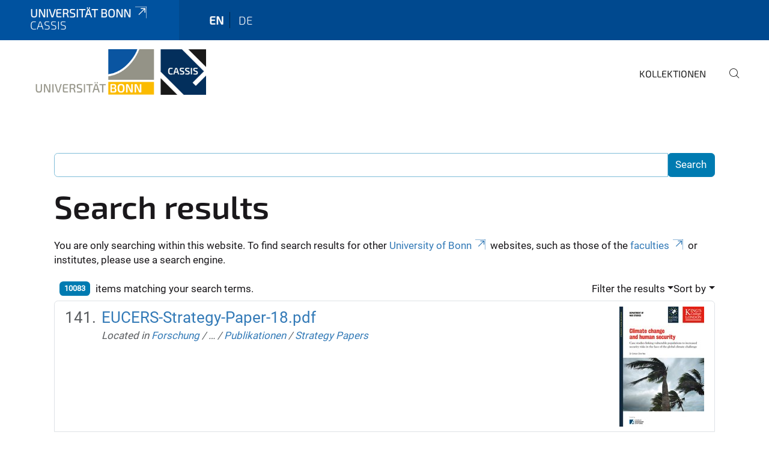

--- FILE ---
content_type: text/html;charset=utf-8
request_url: https://www.cassis.uni-bonn.de/search?b_start:int=140&sort_on=relevance&set_language=en
body_size: 8040
content:
<!DOCTYPE html>
<html xmlns="http://www.w3.org/1999/xhtml" lang="en" xml:lang="en">
<head><meta http-equiv="Content-Type" content="text/html; charset=UTF-8" /><link data-head-resource="1" rel="stylesheet" href="/++theme++barceloneta/css/barceloneta.min.css" /><link data-head-resource="1" rel="stylesheet" type="text/css" href="/++theme++unibonn.theme/css/style.css?tag=10-12-2025_10-56-11" /><link rel="home" title="Home" href="https://www.cassis.uni-bonn.de" /><link href="https://www.cassis.uni-bonn.de/RSS" rel="alternate" title=" - b'RSS 1.0'" type="application/rss+xml" /><link href="https://www.cassis.uni-bonn.de/rss.xml" rel="alternate" title=" - b'RSS 2.0'" type="application/rss+xml" /><link href="https://www.cassis.uni-bonn.de/atom.xml" rel="alternate" title=" - b'Atom'" type="application/rss+xml" /><link rel="canonical" href="https://www.cassis.uni-bonn.de" /><link rel="preload icon" type="image/vnd.microsoft.icon" href="https://www.cassis.uni-bonn.de/favicon.ico" /><link rel="mask-icon" href="https://www.cassis.uni-bonn.de/favicon.ico" /><link href="https://www.cassis.uni-bonn.de/en/@@search" rel="search" title="Search this site" /><link data-bundle="easyform" href="https://www.cassis.uni-bonn.de/++webresource++b6e63fde-4269-5984-a67a-480840700e9a/++resource++easyform.css" media="all" rel="stylesheet" type="text/css" /><link data-bundle="multilingual" href="https://www.cassis.uni-bonn.de/++webresource++f30a16e6-dac4-5f5f-a036-b24364abdfc8/++resource++plone.app.multilingual.stylesheet/multilingual.css" media="all" rel="stylesheet" type="text/css" /><link data-bundle="plone-fullscreen" href="https://www.cassis.uni-bonn.de/++webresource++ac83a459-aa2c-5a45-80a9-9d3e95ae0847/++plone++static/plone-fullscreen/fullscreen.css" media="all" rel="stylesheet" type="text/css" /><script async="True" data-bundle="plone-fullscreen" integrity="sha384-yAbXscL0aoE/0AkFhaGNz6d74lDy9Cz7PXfkWNqRnFm0/ewX0uoBBoyPBU5qW7Nr" src="https://www.cassis.uni-bonn.de/++webresource++6aa4c841-faf5-51e8-8109-90bd97e7aa07/++plone++static/plone-fullscreen/fullscreen.js"></script><script data-bundle="plone" integrity="sha384-6Wh7fW8sei4bJMY3a6PIfr5jae6gj9dIadjpiDZBJsr9pJ5gW0bsg0IzoolcL3H0" src="https://www.cassis.uni-bonn.de/++webresource++cff93eba-89cf-5661-8beb-464cc1d0cbc7/++plone++static/bundle-plone/bundle.min.js"></script><script data-head-resource="1" src="/++theme++unibonn.theme/js/libs.js?tag=10-12-2025_10-56-23"></script><script data-head-resource="1" src="/++theme++unibonn.theme/js/script.js?tag=10-12-2025_10-56-23"></script>
  <meta charset="utf-8"><meta charset="utf-8" /><meta name="twitter:card" content="summary" /><meta property="og:site_name" content="CASSIS" /><meta property="og:title" content="CASSIS" /><meta property="og:type" content="website" /><meta property="og:description" content="" /><meta property="og:url" content="https://www.cassis.uni-bonn.de" /><meta property="og:image" content="https://www.cassis.uni-bonn.de/@@site-logo/308565-st-original.jpg" /><meta property="og:image:type" content="image/jpeg" /><meta name="viewport" content="width=device-width, initial-scale=1.0" /><meta name="google-site-verification" content="siH7Mk1TizSyjWnOR_WIg-2KJ90y2bjwtn6MS_W49JA" /><meta name="generator" content="Plone - https://plone.org/" /></meta>
  <meta http-equiv="X-UA-Compatible" content="IE=edge"><meta charset="utf-8" /><meta name="twitter:card" content="summary" /><meta property="og:site_name" content="CASSIS" /><meta property="og:title" content="CASSIS" /><meta property="og:type" content="website" /><meta property="og:description" content="" /><meta property="og:url" content="https://www.cassis.uni-bonn.de" /><meta property="og:image" content="https://www.cassis.uni-bonn.de/@@site-logo/308565-st-original.jpg" /><meta property="og:image:type" content="image/jpeg" /><meta name="viewport" content="width=device-width, initial-scale=1.0" /><meta name="google-site-verification" content="siH7Mk1TizSyjWnOR_WIg-2KJ90y2bjwtn6MS_W49JA" /><meta name="generator" content="Plone - https://plone.org/" /></meta>
  <meta name="viewport" content="width=device-width, initial-scale=1"><meta charset="utf-8" /><meta name="twitter:card" content="summary" /><meta property="og:site_name" content="CASSIS" /><meta property="og:title" content="CASSIS" /><meta property="og:type" content="website" /><meta property="og:description" content="" /><meta property="og:url" content="https://www.cassis.uni-bonn.de" /><meta property="og:image" content="https://www.cassis.uni-bonn.de/@@site-logo/308565-st-original.jpg" /><meta property="og:image:type" content="image/jpeg" /><meta name="viewport" content="width=device-width, initial-scale=1.0" /><meta name="google-site-verification" content="siH7Mk1TizSyjWnOR_WIg-2KJ90y2bjwtn6MS_W49JA" /><meta name="generator" content="Plone - https://plone.org/" /></meta>
  <title>CASSIS</title>
</head>
<body id="visual-portal-wrapper" class="col-content frontend icons-on navigation-theme-navigation_default portaltype-plone-site site-site template-search thumbs-on userrole-anonymous viewpermission-view" dir="ltr" data-base-url="https://www.cassis.uni-bonn.de" data-view-url="https://www.cassis.uni-bonn.de" data-portal-url="https://www.cassis.uni-bonn.de" data-i18ncatalogurl="https://www.cassis.uni-bonn.de/plonejsi18n" data-lazy_loading_image_scales="[{&quot;id&quot;: &quot;large&quot;, &quot;value&quot;: 768}, {&quot;id&quot;: &quot;preview&quot;, &quot;value&quot;: 400}, {&quot;id&quot;: &quot;mini&quot;, &quot;value&quot;: 200}, {&quot;id&quot;: &quot;thumb&quot;, &quot;value&quot;: 128}, {&quot;id&quot;: &quot;tile&quot;, &quot;value&quot;: 64}, {&quot;id&quot;: &quot;icon&quot;, &quot;value&quot;: 32}, {&quot;id&quot;: &quot;listing&quot;, &quot;value&quot;: 16}]" data-pat-pickadate="{&quot;date&quot;: {&quot;selectYears&quot;: 200}, &quot;time&quot;: {&quot;interval&quot;: 5 } }" data-pat-plone-modal="{&quot;actionOptions&quot;: {&quot;displayInModal&quot;: false}}"><div class="outer-wrapper">
    <div class="inner-wrapper">

      <div id="fontfamilies">
  <style>@font-face{font-family:'testfont';src: url('https://www.cassis.uni-bonn.de/font-families/default-fonts/view/++widget++form.widgets.file_eot/@@download');src: url('https://www.cassis.uni-bonn.de/font-families/default-fonts/view/++widget++form.widgets.file_eot/@@download') format('embedded-opentype'),url('https://www.cassis.uni-bonn.de/font-families/default-fonts/view/++widget++form.widgets.file_svg/@@download') format('svg'),url('https://www.cassis.uni-bonn.de/font-families/default-fonts/view/++widget++form.widgets.file_woff/@@download') format('woff'),url('https://www.cassis.uni-bonn.de/font-families/default-fonts/view/++widget++form.widgets.file_ttf/@@download') format('truetype');font-weight:normal;font-style:normal;}.testfont-icon-home:before{content:"\e902";font-family:testfont}.testfont-icon-pencil:before{content:"\e905";font-family:testfont}.testfont-icon-music:before{content:"\e911";font-family:testfont}.testfont-icon-bell:before{content:"\e951";font-family:testfont}
@font-face{font-family:'uni-bonn';src: url('https://www.cassis.uni-bonn.de/font-families/unibonn-fonts/view/++widget++form.widgets.file_eot/@@download');src: url('https://www.cassis.uni-bonn.de/font-families/unibonn-fonts/view/++widget++form.widgets.file_eot/@@download') format('embedded-opentype'),url('https://www.cassis.uni-bonn.de/font-families/unibonn-fonts/view/++widget++form.widgets.file_svg/@@download') format('svg'),url('https://www.cassis.uni-bonn.de/font-families/unibonn-fonts/view/++widget++form.widgets.file_woff/@@download') format('woff'),url('https://www.cassis.uni-bonn.de/font-families/unibonn-fonts/view/++widget++form.widgets.file_ttf/@@download') format('truetype');font-weight:normal;font-style:normal;}.uni-bonn-icon-arrow-down:before{content:"\e900";font-family:uni-bonn}.uni-bonn-icon-arrow-top:before{content:"\e901";font-family:uni-bonn}.uni-bonn-icon-close:before{content:"\e902";font-family:uni-bonn}.uni-bonn-icon-arrow-right:before{content:"\e903";font-family:uni-bonn}.uni-bonn-icon-arrow-left:before{content:"\e904";font-family:uni-bonn}.uni-bonn-icon-external:before{content:"\e905";font-family:uni-bonn}.uni-bonn-icon-search:before{content:"\e906";font-family:uni-bonn}.uni-bonn-icon-whatsapp-outline:before{content:"\e907";font-family:uni-bonn}.uni-bonn-icon-whatsapp:before{content:"\e908";font-family:uni-bonn}.uni-bonn-icon-youtube:before{content:"\e909";font-family:uni-bonn}.uni-bonn-icon-youtube-outline:before{content:"\e90a";font-family:uni-bonn}.uni-bonn-icon-instagram:before{content:"\e90b";font-family:uni-bonn}.uni-bonn-icon-instagram-outline:before{content:"\e90c";font-family:uni-bonn}.uni-bonn-icon-linkedin:before{content:"\e90d";font-family:uni-bonn}.uni-bonn-icon-linkedin-outline:before{content:"\e90e";font-family:uni-bonn}.uni-bonn-icon-xing:before{content:"\e90f";font-family:uni-bonn}.uni-bonn-icon-xing-outline:before{content:"\e910";font-family:uni-bonn}.uni-bonn-icon-twitter:before{content:"\e911";font-family:uni-bonn}.uni-bonn-icon-twitter-outline:before{content:"\e912";font-family:uni-bonn}.uni-bonn-icon-facebook:before{content:"\e913";font-family:uni-bonn}.uni-bonn-icon-facebook-outline:before{content:"\e914";font-family:uni-bonn}.uni-bonn-icon-navigation:before{content:"\e915";font-family:uni-bonn}.uni-bonn-icon-phone-book:before{content:"\e917";font-family:uni-bonn}.uni-bonn-icon-information:before{content:"\e918";font-family:uni-bonn}.uni-bonn-icon-checkbox:before{content:"\e919";font-family:uni-bonn}.uni-bonn-icon-filter-kachel:before{content:"\e91a";font-family:uni-bonn}.uni-bonn-icon-filter:before{content:"\e91b";font-family:uni-bonn}.uni-bonn-icon-filter-liste:before{content:"\e91c";font-family:uni-bonn}.uni-bonn-icon-delete:before{content:"\e91d";font-family:uni-bonn}.uni-bonn-icon-filter-liste-inaktiv:before{content:"\e91e";font-family:uni-bonn}.uni-bonn-icon-cheackbox-aktiv:before{content:"\e91f";font-family:uni-bonn}.uni-bonn-icon-filter-kachel-aktiv:before{content:"\e920";font-family:uni-bonn}.uni-bonn-icon-event:before{content:"\e921";font-family:uni-bonn}.uni-bonn-icon-video:before{content:"\e922";font-family:uni-bonn}.uni-bonn-icon-phone:before{content:"\e923";font-family:uni-bonn}.uni-bonn-icon-fax:before{content:"\e924";font-family:uni-bonn}.uni-bonn-icon-link:before{content:"\e925";font-family:uni-bonn}.uni-bonn-icon-download:before{content:"\e926";font-family:uni-bonn}.uni-bonn-icon-print:before{content:"\e927";font-family:uni-bonn}.uni-bonn-icon-x:before{content:"\e928";font-family:uni-bonn}.uni-bonn-icon-x-outline:before{content:"\e929";font-family:uni-bonn}.uni-bonn-icon-bluesky:before{content:"\e92a";font-family:uni-bonn}.uni-bonn-icon-bluesky-outline:before{content:"\e92b";font-family:uni-bonn}.uni-bonn-icon-location-2:before{content:"\e916";font-family:uni-bonn}.uni-bonn-icon-mastodon:before{content:"\e92c";font-family:uni-bonn}.uni-bonn-icon-mastodon-outline:before{content:"\e92d";font-family:uni-bonn}
@font-face{font-family:'Uni-Bonn-official';src: url('https://www.cassis.uni-bonn.de/font-families/uni-bonn-official/view/++widget++form.widgets.file_eot/@@download');src: url('https://www.cassis.uni-bonn.de/font-families/uni-bonn-official/view/++widget++form.widgets.file_eot/@@download') format('embedded-opentype'),url('https://www.cassis.uni-bonn.de/font-families/uni-bonn-official/view/++widget++form.widgets.file_svg/@@download') format('svg'),url('https://www.cassis.uni-bonn.de/font-families/uni-bonn-official/view/++widget++form.widgets.file_woff/@@download') format('woff'),url('https://www.cassis.uni-bonn.de/font-families/uni-bonn-official/view/++widget++form.widgets.file_ttf/@@download') format('truetype');font-weight:normal;font-style:normal;}.Uni-Bonn-official-icon-fakten-zahlen:before{content:"\e900";font-family:Uni-Bonn-official}.Uni-Bonn-official-icon-forschung:before{content:"\e901";font-family:Uni-Bonn-official}.Uni-Bonn-official-icon-informationen:before{content:"\e902";font-family:Uni-Bonn-official}.Uni-Bonn-official-icon-orientierung:before{content:"\e903";font-family:Uni-Bonn-official}.Uni-Bonn-official-icon-transfer:before{content:"\e904";font-family:Uni-Bonn-official}.Uni-Bonn-official-icon-promotion:before{content:"\e905";font-family:Uni-Bonn-official}.Uni-Bonn-official-icon-hochschulsport:before{content:"\e906";font-family:Uni-Bonn-official}.Uni-Bonn-official-icon-it:before{content:"\e907";font-family:Uni-Bonn-official}.Uni-Bonn-official-icon-argelander:before{content:"\e908";font-family:Uni-Bonn-official}.Uni-Bonn-official-icon-diversity:before{content:"\e909";font-family:Uni-Bonn-official}.Uni-Bonn-official-icon-sprache:before{content:"\e90a";font-family:Uni-Bonn-official}.Uni-Bonn-official-icon-veranstaltung:before{content:"\e90b";font-family:Uni-Bonn-official}.Uni-Bonn-official-icon-studieren:before{content:"\e90c";font-family:Uni-Bonn-official}.Uni-Bonn-official-icon-ranking:before{content:"\e90d";font-family:Uni-Bonn-official}.Uni-Bonn-official-icon-beratung:before{content:"\e90e";font-family:Uni-Bonn-official}.Uni-Bonn-official-icon-foerderung:before{content:"\e90f";font-family:Uni-Bonn-official}.Uni-Bonn-official-icon-qualitaetssicherung:before{content:"\e910";font-family:Uni-Bonn-official}.Uni-Bonn-official-icon-lernplattform:before{content:"\e911";font-family:Uni-Bonn-official}.Uni-Bonn-official-icon-alumni:before{content:"\e912";font-family:Uni-Bonn-official}.Uni-Bonn-official-icon-postdocs:before{content:"\e913";font-family:Uni-Bonn-official}.Uni-Bonn-official-icon-strategie:before{content:"\e914";font-family:Uni-Bonn-official}.Uni-Bonn-official-icon-lehre:before{content:"\e91c";font-family:Uni-Bonn-official}.Uni-Bonn-official-icon-exellenz:before{content:"\e91d";font-family:Uni-Bonn-official}.Uni-Bonn-official-icon-multiplikatoren:before{content:"\e91e";font-family:Uni-Bonn-official}.Uni-Bonn-official-icon-kontakt:before{content:"\e91f";font-family:Uni-Bonn-official}.Uni-Bonn-official-icon-ort:before{content:"\e920";font-family:Uni-Bonn-official}.Uni-Bonn-official-icon-international:before{content:"\e921";font-family:Uni-Bonn-official}.Uni-Bonn-official-icon-sprechstunde:before{content:"\e922";font-family:Uni-Bonn-official}.Uni-Bonn-official-icon-fortbildung:before{content:"\e923";font-family:Uni-Bonn-official}.Uni-Bonn-official-icon-bibliothek:before{content:"\e924";font-family:Uni-Bonn-official}.Uni-Bonn-official-icon-oeffnungszeiten:before{content:"\e925";font-family:Uni-Bonn-official}.Uni-Bonn-official-icon-auszeichnungen:before{content:"\e926";font-family:Uni-Bonn-official}.Uni-Bonn-official-icon-unie915:before{content:"\e915";font-family:Uni-Bonn-official}.Uni-Bonn-official-icon-unie916:before{content:"\e916";font-family:Uni-Bonn-official}.Uni-Bonn-official-icon-unie917:before{content:"\e917";font-family:Uni-Bonn-official}.Uni-Bonn-official-icon-unie918:before{content:"\e918";font-family:Uni-Bonn-official}.Uni-Bonn-official-icon-unie919:before{content:"\e919";font-family:Uni-Bonn-official}.Uni-Bonn-official-icon-unie91a:before{content:"\e91a";font-family:Uni-Bonn-official}.Uni-Bonn-official-icon-unie91b:before{content:"\e91b";font-family:Uni-Bonn-official}.Uni-Bonn-official-icon-transfer-puzzle:before{content:"\e927";font-family:Uni-Bonn-official}.Uni-Bonn-official-icon-transfer-arrow:before{content:"\e928";font-family:Uni-Bonn-official}</style>
</div>
      

      <div id="unibonn-topbar" class="unibonn-institute-topbar show-title">
    <div class="container">
        <div class="row">
            <div class="col-md-9" id="topbar-left-wrapper">
                <div id="unibonn-institute-portalname">
                    
                        
                        <p id="unibonn-title"><a href="https://www.uni-bonn.de">Universität Bonn</a></p>
                    
                    <p id="institute-title">CASSIS</p>
                </div>
                <div id="language-selector">
                    
  <ul class="languageselector">
    
      <li class="currentLanguage  language-en">
        <a href="https://www.cassis.uni-bonn.de/@@multilingual-selector/notg/en?b_start:int=140&amp;sort_on=relevance&amp;set_language=en&amp;post_path=/search" title="English">
          
          en
        </a>
      </li>
    
      <li class=" language-de">
        <a href="https://www.cassis.uni-bonn.de/@@multilingual-selector/notg/de?b_start:int=140&amp;sort_on=relevance&amp;set_language=de&amp;post_path=/search" title="Deutsch">
          
          de
        </a>
      </li>
    
  </ul>


                </div>
            </div>
            <div class="col-md-3" id="topbar-right-wrapper">
                
  

            </div>
        </div>
    </div>
</div>

      <header id="company-header" class="unibonn">

    <div class="header-template-0 header-image-size-1">
      <div class="container">
        <div id="company-topbar" class="container ">
          
  <div id="company-logo">
    
      <a class="portal-logo logo_desktop" href="https://www.cassis.uni-bonn.de" title="CASSIS">
        <img alt="CASSIS" title="CASSIS" src="https://www.cassis.uni-bonn.de/@@logo?logo_type=logo_desktop" />
      </a>
    
      <a class="portal-logo logo_mobile" href="https://www.cassis.uni-bonn.de" title="CASSIS">
        <img alt="CASSIS" title="CASSIS" src="https://www.cassis.uni-bonn.de/@@logo?logo_type=logo_mobile" />
      </a>
    
      <a class="portal-logo logo_mobile_navigation" href="https://www.cassis.uni-bonn.de" title="CASSIS">
        <img alt="CASSIS" title="CASSIS" src="https://www.cassis.uni-bonn.de/@@logo?logo_type=logo_mobile_navigation" />
      </a>
    
  </div>

          
  <div class="language-selector-container">
    <div class="language-selector">
      
        <div>
          <span class="text">en</span>
          <span class="icon interaktiv-icon-basetilestheme-arrow-top"></span>
        </div>
      
        
      
      <ul class="lang-dropdown">
        <li class="selected">
          <a href="https://www.cassis.uni-bonn.de/@@multilingual-selector/notg/en?b_start:int=140&amp;sort_on=relevance&amp;set_language=en&amp;post_path=/search">en</a>
        </li>
        <li class="">
          <a href="https://www.cassis.uni-bonn.de/@@multilingual-selector/notg/de?b_start:int=140&amp;sort_on=relevance&amp;set_language=de&amp;post_path=/search">de</a>
        </li>
      </ul>
    </div>
  </div>

          <div id="navigation-overlay"></div>
          

  <div class="sidenavigation-links">
    <button id="toggle-navigation" class="sidenavigation-link" aria-label="Toggle Navigation">
      <i class="icon-unibonn-navigation"></i>
    </button>
    
  </div>

  
    <div id="company-navigation-main" class="desktop">
      <nav class="main-navigation">
        
  <ul class="main-navigation-sections">
    
      <li class="section-0">
        <a class="" href="https://www.cassis.uni-bonn.de/kollektionen" data-uid="a7561870b6024622a7e4ff70546c0631">
          Kollektionen
        </a>
      </li>
    
    
        <li class="search">
          <a href="https://www.cassis.uni-bonn.de/search" title="search">
            <i class="icon-unibonn icon-unibonn-search"></i>
          </a>
        </li>
    
  </ul>

      </nav>
    </div>

    <div id="company-navigation" class="menu">
      <button class="close-navigation-menu close-desktop-navigation" aria-label="close">
        <i class="icon-unibonn-close"></i>
      </button>

      <div id="navigation-menu-header">
        
          <a class="portal-logo logo_mobile_menu" href="https://www.cassis.uni-bonn.de" title="CASSIS">
            <img alt="CASSIS" title="CASSIS" src="https://www.cassis.uni-bonn.de/@@logo?logo_type=logo_mobile_navigation" />
          </a>
        

        <ul class="navigation-menu-header-actions">
          
            <li>
              <a class="open-search" href="https://www.cassis.uni-bonn.de/search" title="search">
                <i class="icon-unibonn icon-unibonn-search"></i>
              </a>
            </li>
          
          <li>
            <a class="close-navigation-menu" id="close-navigation" title="close">
              <i class="icon-unibonn-navigation"></i>
            </a>
          </li>
        </ul>
      </div>

      <div class="searchbar">
        <form action="https://www.cassis.uni-bonn.de/search">
          <button class="start-search" aria-label="Start Search"><i class="left icon-unibonn icon-unibonn-search"></i>
          </button>
          <input class="search-input" type="text" name="SearchableText" aria-label="Search" />
          <button class="clear-search" aria-label="Clear Search"><i class="icon-unibonn icon-unibonn-close"></i>
          </button>
        </form>
      </div>

      <nav class="main-navigation">
        <div class="navigation-level">
          <div class="spinner" style="display: block"></div>
        </div>
      </nav>

    </div>
  

        </div>
      </div>
      
  

    </div>

  </header>

      <div id="anchors"></div>

      <div id="company-content" class="container-fluid main-content-wrapper">
        <div class="row status-message-row set-max-width">
          <aside id="global_statusmessage" class="container">
      

      <div>
      </div>
    </aside>
        </div>
        <nav class="breadcrumbs"></nav>
        <main id="main-container" class="row">
          <div id="column1-container"></div>
          <div class="col-xs-12 col-sm-12">
              <article id="content">

            <div id="content-core">

    <form name="searchform" id="searchform" action="@@search" role="search" class="searchPage pat-formautofocus pat-search">

        <input type="hidden" name="sort_on" value="" />
        <input type="hidden" name="sort_order" value="" />
        <input type="hidden" id="search-batch-start" name="b_start:int" value="140" />
        <input type="hidden" id="advanced-search-input" name="advanced_search" value="False" />

        <div class="input-group">
          <input class="searchPage form-control" name="SearchableText" type="text" size="25" title="Search Site" value="" />
          <span class="input-group-btn">
            <input class="searchPage allowMultiSubmit btn btn-primary" type="submit" value="Search" />
          </span>
        </div>

        <input type="hidden" name="created.range:record" value="min" />

        <div class="mt-3">
          <h1 id="search-term">
            <span>Search results</span>
            
          </h1>
          <!--?Start: Interaktiv-->
          <div>
            <span>You are only searching within this website. To find search results for other <a target="_blank" href="https://www.uni-bonn.de/">University of Bonn</a> websites, such as those of the <a target="_blank" href="https://www.uni-bonn.de/fakultaeten">faculties</a> or institutes, please use a search engine.</span>
          </div>
          <br />
          <!--?End: Interaktiv-->
        </div>

        <div class="d-flex mb-2">

          <div class="flex-fill">
            <a class="nav-link active ps-2" aria-current="page" href="#">
              <span class="d-flex" id="results-count"><span id="search-results-number" class="badge bg-primary me-2 d-flex justify-content-center align-items-center ">10083</span> items matching your search terms.</span>
            </a>
          </div>

          <div class="nav-item dropdown" id="search-filter">
            <a class="nav-link dropdown-toggle" data-bs-toggle="dropdown" href="#" role="button" aria-expanded="false" id="search-filter-toggle">Filter the results</a>
            <div class="dropdown-menu dropdown-menu-md-end">
              <div class="d-flex text-nowrap">
                <div class="mx-3">
                  <span class="fw-bold">Item type</span>
                  <ul class="list-unstyled search-type-options">
                    <li>
                      <div class="form-check">
                        <input type="checkbox" name="pt_toggle" value="#" id="pt_toggle" class="form-check-input" checked="checked" />
                        <label for="pt_toggle" class="form-check-label">Select All/None</label>
                      </div>
                    </li>
                    <li>
                      <div class="form-check">
                        <input type="checkbox" name="portal_type:list" class="form-check-input" checked="checked" value="Collection" id="portal_type_1" />
                        <label for="portal_type_1" class="form-check-label">Collection</label>
                      </div>
                    </li>
                    <li>
                      <div class="form-check">
                        <input type="checkbox" name="portal_type:list" class="form-check-input" checked="checked" value="EasyForm" id="portal_type_2" />
                        <label for="portal_type_2" class="form-check-label">EasyForm</label>
                      </div>
                    </li>
                    <li>
                      <div class="form-check">
                        <input type="checkbox" name="portal_type:list" class="form-check-input" checked="checked" value="UnibonnEvent" id="portal_type_3" />
                        <label for="portal_type_3" class="form-check-label">Event</label>
                      </div>
                    </li>
                    <li>
                      <div class="form-check">
                        <input type="checkbox" name="portal_type:list" class="form-check-input" checked="checked" value="File" id="portal_type_4" />
                        <label for="portal_type_4" class="form-check-label">File</label>
                      </div>
                    </li>
                    <li>
                      <div class="form-check">
                        <input type="checkbox" name="portal_type:list" class="form-check-input" checked="checked" value="Folder" id="portal_type_5" />
                        <label for="portal_type_5" class="form-check-label">Folder</label>
                      </div>
                    </li>
                    <li>
                      <div class="form-check">
                        <input type="checkbox" name="portal_type:list" class="form-check-input" checked="checked" value="FontFamily" id="portal_type_6" />
                        <label for="portal_type_6" class="form-check-label">Fontfamily</label>
                      </div>
                    </li>
                    <li>
                      <div class="form-check">
                        <input type="checkbox" name="portal_type:list" class="form-check-input" checked="checked" value="FontIcon" id="portal_type_7" />
                        <label for="portal_type_7" class="form-check-label">Icon</label>
                      </div>
                    </li>
                    <li>
                      <div class="form-check">
                        <input type="checkbox" name="portal_type:list" class="form-check-input" checked="checked" value="Image" id="portal_type_8" />
                        <label for="portal_type_8" class="form-check-label">Image</label>
                      </div>
                    </li>
                    <li>
                      <div class="form-check">
                        <input type="checkbox" name="portal_type:list" class="form-check-input" checked="checked" value="LIF" id="portal_type_9" />
                        <label for="portal_type_9" class="form-check-label">Language Independent Folder</label>
                      </div>
                    </li>
                    <li>
                      <div class="form-check">
                        <input type="checkbox" name="portal_type:list" class="form-check-input" checked="checked" value="LRF" id="portal_type_10" />
                        <label for="portal_type_10" class="form-check-label">Language Root Folder</label>
                      </div>
                    </li>
                    <li>
                      <div class="form-check">
                        <input type="checkbox" name="portal_type:list" class="form-check-input" checked="checked" value="Link" id="portal_type_11" />
                        <label for="portal_type_11" class="form-check-label">Link</label>
                      </div>
                    </li>
                    <li>
                      <div class="form-check">
                        <input type="checkbox" name="portal_type:list" class="form-check-input" checked="checked" value="MediaContainerCT" id="portal_type_12" />
                        <label for="portal_type_12" class="form-check-label">Medien-Ordner</label>
                      </div>
                    </li>
                    <li>
                      <div class="form-check">
                        <input type="checkbox" name="portal_type:list" class="form-check-input" checked="checked" value="UnibonnNews" id="portal_type_13" />
                        <label for="portal_type_13" class="form-check-label">News</label>
                      </div>
                    </li>
                    <li>
                      <div class="form-check">
                        <input type="checkbox" name="portal_type:list" class="form-check-input" checked="checked" value="BusinessCard" id="portal_type_14" />
                        <label for="portal_type_14" class="form-check-label">Person Business Card</label>
                      </div>
                    </li>
                    <li>
                      <div class="form-check">
                        <input type="checkbox" name="portal_type:list" class="form-check-input" checked="checked" value="PersonRegister" id="portal_type_15" />
                        <label for="portal_type_15" class="form-check-label">Person Register</label>
                      </div>
                    </li>
                    <li>
                      <div class="form-check">
                        <input type="checkbox" name="portal_type:list" class="form-check-input" checked="checked" value="Templates" id="portal_type_16" />
                        <label for="portal_type_16" class="form-check-label">Template-Folder</label>
                      </div>
                    </li>
                    <li>
                      <div class="form-check">
                        <input type="checkbox" name="portal_type:list" class="form-check-input" checked="checked" value="TilePage" id="portal_type_17" />
                        <label for="portal_type_17" class="form-check-label">Tiles-Seite</label>
                      </div>
                    </li>
                    <li>
                      <div class="form-check">
                        <input type="checkbox" name="portal_type:list" class="form-check-input" checked="checked" value="VideourlCT" id="portal_type_18" />
                        <label for="portal_type_18" class="form-check-label">VideourlCT</label>
                      </div>
                    </li>
                  </ul>
                </div>
                <div class="mx-3">
                  <span class="fw-bold">New items since</span>
                  <ul class="list-unstyled">
                    <li>
                      <div class="form-check">
                        <input type="radio" id="query-date-yesterday" name="created.query:record:date" class="form-check-input" value="2026-01-17T00:00:00+01:00" />
                        <label for="query-date-yesterday" class="form-check-label">Yesterday</label>
                      </div>
                    </li>
                    <li>
                      <div class="form-check">
                        <input type="radio" id="query-date-lastweek" name="created.query:record:date" class="form-check-input" value="2026-01-11T00:00:00+01:00" />
                        <label for="query-date-lastweek" class="form-check-label">Last week</label>
                      </div>
                    </li>
                    <li>
                      <div class="form-check">
                        <input type="radio" id="query-date-lastmonth" name="created.query:record:date" class="form-check-input" value="2025-12-18T00:00:00+01:00" />
                        <label for="query-date-lastmonth" class="form-check-label">Last month</label>
                      </div>
                    </li>
                    <li>
                      <div class="form-check">
                        <input type="radio" id="query-date-ever" name="created.query:record:date" class="form-check-input" value="1970-01-02T00:00:00" checked="checked" />
                        <label for="query-date-ever" class="form-check-label">Ever</label>
                      </div>
                    </li>
                  </ul>
                </div>
              </div>
            </div>
          </div>

          <div class="nav-item dropdown">
            <a class="nav-link dropdown-toggle" data-bs-toggle="dropdown" href="#" role="button" aria-expanded="false">Sort by</a>
            <ul class="dropdown-menu dropdown-menu-md-end" id="sorting-options">
              <li>
                <a class="dropdown-item" href="https://www.cassis.uni-bonn.de/search?b_start:int=140&amp;set_language=en&amp;sort_on=relevance" data-sort="relevance" data-order="">relevance</a>
              </li>
              <li>
                <a class="dropdown-item" href="https://www.cassis.uni-bonn.de/search?b_start:int=140&amp;set_language=en&amp;sort_on=Date&amp;sort_order=reverse" data-sort="Date" data-order="reverse">date (newest first)</a>
              </li>
              <li>
                <a class="dropdown-item" href="https://www.cassis.uni-bonn.de/search?b_start:int=140&amp;set_language=en&amp;sort_on=sortable_title" data-sort="sortable_title" data-order="">alphabetically</a>
              </li>
            </ul>
          </div>

        </div>

        <div id="search-results-wrapper">

          

            <div id="search-results" data-default-sort="relevance">

              

              
                <ol class="searchResults list-group list-group-numbered" start="141" style="--list-start: 140; counter-reset: section var(--list-start, 0)">
                  
                    <li class="list-group-item list-group-item-action d-flex justify-content-between align-items-start  fs-4">
                      <div class="ms-2 me-auto">
                        <div class="result-title">
                          <a href="https://www.cassis.uni-bonn.de/de/forschung/interdisziplinaere-forschungsvorhaben/europaeischer-cluster-fuer-klima-energie-und-ressourcensicherheit/publikationen/strategy-papers-1/eucers-strategy-paper-18.pdf/view" class="state-inherited">
                                        EUCERS-Strategy-Paper-18.pdf
                          </a>
                        </div>

                        

                        

                        <cite class="d-block small text-muted fs-6">
                          <span>Located in</span>
                          <span dir="ltr">
                            
                              <a href="https://www.cassis.uni-bonn.de/de/forschung">Forschung</a>
                              <span class="breadcrumbSeparator">
                                /
                                
                              </span>
                            
                          </span>
                          <span dir="ltr">
                            
                              …
                              <span class="breadcrumbSeparator">
                                /
                                
                              </span>
                            
                          </span>
                          <span dir="ltr">
                            
                              <a href="https://www.cassis.uni-bonn.de/de/forschung/interdisziplinaere-forschungsvorhaben/europaeischer-cluster-fuer-klima-energie-und-ressourcensicherheit/publikationen">Publikationen</a>
                              <span class="breadcrumbSeparator">
                                /
                                
                              </span>
                            
                          </span>
                          <span dir="ltr">
                            
                              <a href="https://www.cassis.uni-bonn.de/de/forschung/interdisziplinaere-forschungsvorhaben/europaeischer-cluster-fuer-klima-energie-und-ressourcensicherheit/publikationen/strategy-papers-1">Strategy Papers</a>
                              
                            
                          </span>
                        </cite>

                      </div>

                      <a href="https://www.cassis.uni-bonn.de/de/forschung/interdisziplinaere-forschungsvorhaben/europaeischer-cluster-fuer-klima-energie-und-ressourcensicherheit/publikationen/strategy-papers-1/eucers-strategy-paper-18.pdf/view" class="state-inherited">
                          <img src="https://www.cassis.uni-bonn.de/de/forschung/interdisziplinaere-forschungsvorhaben/europaeischer-cluster-fuer-klima-energie-und-ressourcensicherheit/publikationen/strategy-papers-1/eucers-strategy-paper-18.pdf/@@images/image-200-3d189788c4f8665a3a7c318d0560bcf2.jpeg" alt="EUCERS-Strategy-Paper-18.pdf" title="EUCERS-Strategy-Paper-18.pdf" height="200" width="141" class="thumb-icon" />
                      </a>

                    </li>
                  
                    <li class="list-group-item list-group-item-action d-flex justify-content-between align-items-start  fs-4">
                      <div class="ms-2 me-auto">
                        <div class="result-title">
                          <a href="https://www.cassis.uni-bonn.de/de/forschung/interdisziplinaere-forschungsvorhaben/europaeischer-cluster-fuer-klima-energie-und-ressourcensicherheit/publikationen/strategy-papers-1/strategy-paper-19.pdf/view" class="state-inherited">
                                        strategy-paper-19.pdf
                          </a>
                        </div>

                        

                        

                        <cite class="d-block small text-muted fs-6">
                          <span>Located in</span>
                          <span dir="ltr">
                            
                              <a href="https://www.cassis.uni-bonn.de/de/forschung">Forschung</a>
                              <span class="breadcrumbSeparator">
                                /
                                
                              </span>
                            
                          </span>
                          <span dir="ltr">
                            
                              …
                              <span class="breadcrumbSeparator">
                                /
                                
                              </span>
                            
                          </span>
                          <span dir="ltr">
                            
                              <a href="https://www.cassis.uni-bonn.de/de/forschung/interdisziplinaere-forschungsvorhaben/europaeischer-cluster-fuer-klima-energie-und-ressourcensicherheit/publikationen">Publikationen</a>
                              <span class="breadcrumbSeparator">
                                /
                                
                              </span>
                            
                          </span>
                          <span dir="ltr">
                            
                              <a href="https://www.cassis.uni-bonn.de/de/forschung/interdisziplinaere-forschungsvorhaben/europaeischer-cluster-fuer-klima-energie-und-ressourcensicherheit/publikationen/strategy-papers-1">Strategy Papers</a>
                              
                            
                          </span>
                        </cite>

                      </div>

                      <a href="https://www.cassis.uni-bonn.de/de/forschung/interdisziplinaere-forschungsvorhaben/europaeischer-cluster-fuer-klima-energie-und-ressourcensicherheit/publikationen/strategy-papers-1/strategy-paper-19.pdf/view" class="state-inherited">
                          <img src="https://www.cassis.uni-bonn.de/de/forschung/interdisziplinaere-forschungsvorhaben/europaeischer-cluster-fuer-klima-energie-und-ressourcensicherheit/publikationen/strategy-papers-1/strategy-paper-19.pdf/@@images/image-200-3d189788c4f8665a3a7c318d0560bcf2.jpeg" alt="strategy-paper-19.pdf" title="strategy-paper-19.pdf" height="200" width="141" class="thumb-icon" />
                      </a>

                    </li>
                  
                    <li class="list-group-item list-group-item-action d-flex justify-content-between align-items-start  fs-4">
                      <div class="ms-2 me-auto">
                        <div class="result-title">
                          <a href="https://www.cassis.uni-bonn.de/de/forschung/interdisziplinaere-forschungsvorhaben/europaeischer-cluster-fuer-klima-energie-und-ressourcensicherheit/veranstaltungen" class="state-published">
                                        Veranstaltungen
                          </a>
                        </div>

                        

                        

                        <cite class="d-block small text-muted fs-6">
                          <span>Located in</span>
                          <span dir="ltr">
                            
                              <a href="https://www.cassis.uni-bonn.de/de/forschung">Forschung</a>
                              <span class="breadcrumbSeparator">
                                /
                                
                              </span>
                            
                          </span>
                          <span dir="ltr">
                            
                              <a href="https://www.cassis.uni-bonn.de/de/forschung/interdisziplinaere-forschungsvorhaben">Interdisziplinäre Forschungsvorhaben</a>
                              <span class="breadcrumbSeparator">
                                /
                                
                              </span>
                            
                          </span>
                          <span dir="ltr">
                            
                              <a href="https://www.cassis.uni-bonn.de/de/forschung/interdisziplinaere-forschungsvorhaben/europaeischer-cluster-fuer-klima-energie-und-ressourcensicherheit">Europäischer Cluster für Klima-, Energie- und Ressourcensicherheit</a>
                              
                            
                          </span>
                        </cite>

                      </div>

                      <a href="https://www.cassis.uni-bonn.de/de/forschung/interdisziplinaere-forschungsvorhaben/europaeischer-cluster-fuer-klima-energie-und-ressourcensicherheit/veranstaltungen" class="state-published">
                          
                      </a>

                    </li>
                  
                    <li class="list-group-item list-group-item-action d-flex justify-content-between align-items-start  fs-4">
                      <div class="ms-2 me-auto">
                        <div class="result-title">
                          <a href="https://www.cassis.uni-bonn.de/de/forschung/interdisziplinaere-forschungsvorhaben/europaeischer-cluster-fuer-klima-energie-und-ressourcensicherheit/veranstaltungen-2012-und-aelter" class="state-published">
                                        Veranstaltungen: 2012 und älter
                          </a>
                        </div>

                        

                        

                        <cite class="d-block small text-muted fs-6">
                          <span>Located in</span>
                          <span dir="ltr">
                            
                              <a href="https://www.cassis.uni-bonn.de/de/forschung">Forschung</a>
                              <span class="breadcrumbSeparator">
                                /
                                
                              </span>
                            
                          </span>
                          <span dir="ltr">
                            
                              <a href="https://www.cassis.uni-bonn.de/de/forschung/interdisziplinaere-forschungsvorhaben">Interdisziplinäre Forschungsvorhaben</a>
                              <span class="breadcrumbSeparator">
                                /
                                
                              </span>
                            
                          </span>
                          <span dir="ltr">
                            
                              <a href="https://www.cassis.uni-bonn.de/de/forschung/interdisziplinaere-forschungsvorhaben/europaeischer-cluster-fuer-klima-energie-und-ressourcensicherheit">Europäischer Cluster für Klima-, Energie- und Ressourcensicherheit</a>
                              
                            
                          </span>
                        </cite>

                      </div>

                      <a href="https://www.cassis.uni-bonn.de/de/forschung/interdisziplinaere-forschungsvorhaben/europaeischer-cluster-fuer-klima-energie-und-ressourcensicherheit/veranstaltungen-2012-und-aelter" class="state-published">
                          
                      </a>

                    </li>
                  
                    <li class="list-group-item list-group-item-action d-flex justify-content-between align-items-start  fs-4">
                      <div class="ms-2 me-auto">
                        <div class="result-title">
                          <a href="https://www.cassis.uni-bonn.de/de/forschung/interdisziplinaere-forschungsvorhaben/europaeischer-cluster-fuer-klima-energie-und-ressourcensicherheit/european-climate-foundation" class="state-published">
                                        European Climate Foundation
                          </a>
                        </div>

                        

                        

                        <cite class="d-block small text-muted fs-6">
                          <span>Located in</span>
                          <span dir="ltr">
                            
                              <a href="https://www.cassis.uni-bonn.de/de/forschung">Forschung</a>
                              <span class="breadcrumbSeparator">
                                /
                                
                              </span>
                            
                          </span>
                          <span dir="ltr">
                            
                              <a href="https://www.cassis.uni-bonn.de/de/forschung/interdisziplinaere-forschungsvorhaben">Interdisziplinäre Forschungsvorhaben</a>
                              <span class="breadcrumbSeparator">
                                /
                                
                              </span>
                            
                          </span>
                          <span dir="ltr">
                            
                              <a href="https://www.cassis.uni-bonn.de/de/forschung/interdisziplinaere-forschungsvorhaben/europaeischer-cluster-fuer-klima-energie-und-ressourcensicherheit">Europäischer Cluster für Klima-, Energie- und Ressourcensicherheit</a>
                              
                            
                          </span>
                        </cite>

                      </div>

                      <a href="https://www.cassis.uni-bonn.de/de/forschung/interdisziplinaere-forschungsvorhaben/europaeischer-cluster-fuer-klima-energie-und-ressourcensicherheit/european-climate-foundation" class="state-published">
                          
                      </a>

                    </li>
                  
                    <li class="list-group-item list-group-item-action d-flex justify-content-between align-items-start  fs-4">
                      <div class="ms-2 me-auto">
                        <div class="result-title">
                          <a href="https://www.cassis.uni-bonn.de/de/forschung/interdisziplinaere-forschungsvorhaben/strategische-vorausschau-1" class="state-published">
                                        Strategische Vorausschau
                          </a>
                        </div>

                        

                        

                        <cite class="d-block small text-muted fs-6">
                          <span>Located in</span>
                          <span dir="ltr">
                            
                              <a href="https://www.cassis.uni-bonn.de/de/forschung">Forschung</a>
                              <span class="breadcrumbSeparator">
                                /
                                
                              </span>
                            
                          </span>
                          <span dir="ltr">
                            
                              <a href="https://www.cassis.uni-bonn.de/de/forschung/interdisziplinaere-forschungsvorhaben">Interdisziplinäre Forschungsvorhaben</a>
                              
                            
                          </span>
                        </cite>

                      </div>

                      <a href="https://www.cassis.uni-bonn.de/de/forschung/interdisziplinaere-forschungsvorhaben/strategische-vorausschau-1" class="state-published">
                          
                      </a>

                    </li>
                  
                    <li class="list-group-item list-group-item-action d-flex justify-content-between align-items-start  fs-4">
                      <div class="ms-2 me-auto">
                        <div class="result-title">
                          <a href="https://www.cassis.uni-bonn.de/de/forschung/interdisziplinaere-forschungsvorhaben/strategische-vorausschau-1/strategische-vorausschau" class="state-published">
                                        Strategische Vorausschau
                          </a>
                        </div>

                        

                        

                        <cite class="d-block small text-muted fs-6">
                          <span>Located in</span>
                          <span dir="ltr">
                            
                              <a href="https://www.cassis.uni-bonn.de/de/forschung">Forschung</a>
                              <span class="breadcrumbSeparator">
                                /
                                
                              </span>
                            
                          </span>
                          <span dir="ltr">
                            
                              <a href="https://www.cassis.uni-bonn.de/de/forschung/interdisziplinaere-forschungsvorhaben">Interdisziplinäre Forschungsvorhaben</a>
                              
                            
                          </span>
                        </cite>

                      </div>

                      <a href="https://www.cassis.uni-bonn.de/de/forschung/interdisziplinaere-forschungsvorhaben/strategische-vorausschau-1/strategische-vorausschau" class="state-published">
                          
                      </a>

                    </li>
                  
                    <li class="list-group-item list-group-item-action d-flex justify-content-between align-items-start  fs-4">
                      <div class="ms-2 me-auto">
                        <div class="result-title">
                          <a href="https://www.cassis.uni-bonn.de/de/forschung/interdisziplinaere-forschungsvorhaben/strategische-vorausschau-1/forschungsprojekte" class="state-published">
                                        Forschungsprojekte
                          </a>
                        </div>

                        

                        

                        <cite class="d-block small text-muted fs-6">
                          <span>Located in</span>
                          <span dir="ltr">
                            
                              <a href="https://www.cassis.uni-bonn.de/de/forschung">Forschung</a>
                              <span class="breadcrumbSeparator">
                                /
                                
                              </span>
                            
                          </span>
                          <span dir="ltr">
                            
                              <a href="https://www.cassis.uni-bonn.de/de/forschung/interdisziplinaere-forschungsvorhaben">Interdisziplinäre Forschungsvorhaben</a>
                              <span class="breadcrumbSeparator">
                                /
                                
                              </span>
                            
                          </span>
                          <span dir="ltr">
                            
                              <a href="https://www.cassis.uni-bonn.de/de/forschung/interdisziplinaere-forschungsvorhaben/strategische-vorausschau-1">Strategische Vorausschau</a>
                              
                            
                          </span>
                        </cite>

                      </div>

                      <a href="https://www.cassis.uni-bonn.de/de/forschung/interdisziplinaere-forschungsvorhaben/strategische-vorausschau-1/forschungsprojekte" class="state-published">
                          
                      </a>

                    </li>
                  
                    <li class="list-group-item list-group-item-action d-flex justify-content-between align-items-start  fs-4">
                      <div class="ms-2 me-auto">
                        <div class="result-title">
                          <a href="https://www.cassis.uni-bonn.de/de/forschung/interdisziplinaere-forschungsvorhaben/strategische-vorausschau-1/forschungsprojekte/strategischer-risiko-und-vorsorgebericht-fuer-deutschland-in-europa" class="state-published">
                                        Strategischer Risiko- und Vorsorgebericht für Deutschland in Europa
                          </a>
                        </div>

                        

                        

                        <cite class="d-block small text-muted fs-6">
                          <span>Located in</span>
                          <span dir="ltr">
                            
                              <a href="https://www.cassis.uni-bonn.de/de/forschung">Forschung</a>
                              <span class="breadcrumbSeparator">
                                /
                                
                              </span>
                            
                          </span>
                          <span dir="ltr">
                            
                              …
                              <span class="breadcrumbSeparator">
                                /
                                
                              </span>
                            
                          </span>
                          <span dir="ltr">
                            
                              <a href="https://www.cassis.uni-bonn.de/de/forschung/interdisziplinaere-forschungsvorhaben/strategische-vorausschau-1">Strategische Vorausschau</a>
                              <span class="breadcrumbSeparator">
                                /
                                
                              </span>
                            
                          </span>
                          <span dir="ltr">
                            
                              <a href="https://www.cassis.uni-bonn.de/de/forschung/interdisziplinaere-forschungsvorhaben/strategische-vorausschau-1/forschungsprojekte">Forschungsprojekte</a>
                              
                            
                          </span>
                        </cite>

                      </div>

                      <a href="https://www.cassis.uni-bonn.de/de/forschung/interdisziplinaere-forschungsvorhaben/strategische-vorausschau-1/forschungsprojekte/strategischer-risiko-und-vorsorgebericht-fuer-deutschland-in-europa" class="state-published">
                          
                      </a>

                    </li>
                  
                    <li class="list-group-item list-group-item-action d-flex justify-content-between align-items-start  fs-4">
                      <div class="ms-2 me-auto">
                        <div class="result-title">
                          <a href="https://www.cassis.uni-bonn.de/de/forschung/interdisziplinaere-forschungsvorhaben/transatlantische-beziehungen-in-zeiten-globaler-machtverschiebungen" class="state-published">
                                        Transatlantische Beziehungen in Zeiten globaler Machtverschiebungen
                          </a>
                        </div>

                        

                        

                        <cite class="d-block small text-muted fs-6">
                          <span>Located in</span>
                          <span dir="ltr">
                            
                              <a href="https://www.cassis.uni-bonn.de/de/forschung">Forschung</a>
                              <span class="breadcrumbSeparator">
                                /
                                
                              </span>
                            
                          </span>
                          <span dir="ltr">
                            
                              <a href="https://www.cassis.uni-bonn.de/de/forschung/interdisziplinaere-forschungsvorhaben">Interdisziplinäre Forschungsvorhaben</a>
                              
                            
                          </span>
                        </cite>

                      </div>

                      <a href="https://www.cassis.uni-bonn.de/de/forschung/interdisziplinaere-forschungsvorhaben/transatlantische-beziehungen-in-zeiten-globaler-machtverschiebungen" class="state-published">
                          
                      </a>

                    </li>
                  
                </ol>
                

      <!-- Navigation -->


  <nav class="d-flex justify-content-center">

    <ul class="pagination">

      
      <li class="page-item previous">
        <a class="page-link" href="https://www.cassis.uni-bonn.de/search?b_start:int=130&amp;sort_on=relevance&amp;set_language=en">
          <span aria-hidden="true">&lt;</span>
          <span class="label">Previous 10 items</span>
        </a>
      </li>

      
      <li class="first page-item">
        <a class="page-link" href="https://www.cassis.uni-bonn.de/search?b_start:int=0&amp;sort_on=relevance&amp;set_language=en">1</a>
      </li>

      
      <li class="page-item disabled">
        <span class="page-link">...</span>
      </li>

      
      <li class="page-item">
        <a class="page-link" href="https://www.cassis.uni-bonn.de/search?b_start:int=110&amp;sort_on=relevance&amp;set_language=en">12</a>
      </li>
      <li class="page-item">
        <a class="page-link" href="https://www.cassis.uni-bonn.de/search?b_start:int=120&amp;sort_on=relevance&amp;set_language=en">13</a>
      </li>
      <li class="page-item">
        <a class="page-link" href="https://www.cassis.uni-bonn.de/search?b_start:int=130&amp;sort_on=relevance&amp;set_language=en">14</a>
      </li>

      
      <li class="page-item active" aria-current="page">
        <span class="page-link">15</span>
        <span class="sr-only"></span>
      </li>

      
      <li class="page-item">
        <a class="page-link" href="https://www.cassis.uni-bonn.de/search?b_start:int=150&amp;sort_on=relevance&amp;set_language=en">16</a>
      </li>
      <li class="page-item">
        <a class="page-link" href="https://www.cassis.uni-bonn.de/search?b_start:int=160&amp;sort_on=relevance&amp;set_language=en">17</a>
      </li>
      <li class="page-item">
        <a class="page-link" href="https://www.cassis.uni-bonn.de/search?b_start:int=170&amp;sort_on=relevance&amp;set_language=en">18</a>
      </li>

      
      <li class="page-item disabled">
        <span class="page-link">...</span>
      </li>

      
      <li class="page-item last">
        <a class="page-link" href="https://www.cassis.uni-bonn.de/search?b_start:int=10080&amp;sort_on=relevance&amp;set_language=en">1009</a>
      </li>

      
      <li class="page-item next">
        <a class="page-link" href="https://www.cassis.uni-bonn.de/search?b_start:int=150&amp;sort_on=relevance&amp;set_language=en">
          <span class="label">Next 10 items</span>
          <span aria-hidden="true">&gt;</span>
        </a>
      </li>
    </ul>

  </nav>




    
              
            </div>

          

        </div>

        

    <div id="formfield-form-wigdet-unibonn-user-id" class="mb-3 field fieldname-form.wigdet.unibonn-user-id wigdet-mode-input empty" data-fieldname="form.wigdet.unibonn-user-id">
                      <label class="form-label" for="formfield-form-wigdet-unibonn-user-id">
                        UniID
                        <span class="required-field" title="Required"></span>
                      </label>
                      <input class="form-control text-wigdet required-field protectedemail-field" id="form-wigdet-uni-email" name="form.wigdet.uni-email" type="text" value="" placeholder="+49 69 1234 4678" />
                      <em class="invalid-feedback">Please fill out this field using the example format provided in the placeholder.</em>
                      <div class="form-text">The phone number will be handled in accordance with GDPR.</div>
                    </div>
                <div style="display: none"><input name="tigger" type="text" value="" /></div></form>
  </div>
            <footer>
              <div id="viewlet-below-content">
</div>
            </footer>
          </article>
          </div>
          <div id="column2-container"></div>
        </main>
      </div>

      <div id="spinner">
        <div class="spinner-box">
          Wird geladen
        </div>
        <div class="loader">
          <span></span>
          <span></span>
          <span></span>
          <span></span>
        </div>
      </div>
      

      <footer id="company-footer" class="unibonn">
        
        <div id="viewlet-footer-category-links">
  <div class="container">
    <label>Links</label>

    <div class="wrapper">
      <dl>
        <dt>
          <i class="d-inline-block d-lg-none Uni-Bonn-official-icon-beratung"></i>
          <span>Contact</span>
        </dt>
        <dd>
          <a href="https://www.cassis.uni-bonn.de/en/contact">Address</a>
        </dd>
        <dd>
          <a href="https://www.cassis.uni-bonn.de/de/newsletter">Newsletter Subscription</a>
        </dd>
        <dd>
          <a href="https://www.cassis.uni-bonn.de/en/about-us/tenders">Job postings</a>
        </dd>
        <dd>
          <a href="https://www.uni-bonn.de/de/impressum">Imprint</a>
        </dd>
        <dd>
          <a href="https://www.uni-bonn.de/de/datenschutzerklaerung">Privacy policy</a>
        </dd>
      </dl>
      <dl>
        <dt>
          <i class="d-inline-block d-lg-none Uni-Bonn-official-icon-promotion"></i>
          <span>Teaching and scholarships</span>
        </dt>
        <dd>
          <a href="https://www.cassis.uni-bonn.de/de/lehre/hans-morgenthau-stipendium">Hans Morgenthau Fellowship</a>
        </dd>
        <dd>
          <a href="https://www.cassis.uni-bonn.de/de/lehre/daad-langzeitdozentur">DAAD long-term lectureship</a>
        </dd>
        <dd>
          <a href="https://basis.uni-bonn.de">Course Catalogue BASIS</a>
        </dd>
      </dl>
      <dl>
        <dt>
          <i class="d-inline-block d-lg-none uni-bonn-icon-search"></i>
          <span>Related Links</span>
        </dt>
        <dd>
          <a href="https://sicherheitsforschung.nrw">Sicherheitsforschung.nrw</a>
        </dd>
        <dd>
          <a href="https://www.philfak.uni-bonn.de">Faculty of Philosophy</a>
        </dd>
        <dd>
          <a href="https://www.politik-soziologie.uni-bonn.de/de">Institute of Political Science and Sociology</a>
        </dd>
        <dd>
          <a href="https://digitaldependence.eu/en/">Digital Dependence Index</a>
        </dd>
      </dl>
    </div>
  </div>
</div>
        
  <div id="upper-footer">
    <div class="container">
      <div class="row">
        <div class="col-md-6">
          
            <a class="email" href="mailto:cassis@uni-bonn.de">
                cassis@uni-bonn.de
            </a>
            
            <br />
          
          <br />
          
        </div>

        <div class="col-sm-6 col-md-6">
          
          <div class="clear"></div>
          <div class="social-media">
            <a target="_blank" href="https://twitter.com/CASSIS_Bonn" title="Twitter"><i class="icon-unibonn uni-bonn-icon-twitter-outline"></i></a>
            <a target="_blank" href="https://www.youtube.com/channel/UCJaaAeoQzc5o8rZTXNQ8yPQ" title="Youtube"><i class="icon-unibonn uni-bonn-icon-youtube-outline"></i></a>
            <a target="_blank" href="https://www.instagram.com/cassis_events/" title="Instagram"><i class="icon-unibonn uni-bonn-icon-instagram-outline"></i></a>
            <a target="_blank" href="https://www.facebook.com/CASSISBonn/" title="Facebook"><i class="icon-unibonn uni-bonn-icon-facebook-outline"></i></a>
          </div>
        </div>
      </div>
    </div>
  </div>

  <div id="lower-footer">
    <div class="container">
      <div class="row">
        <div class="col-md-6">
          <span class="company-name">
            CASSIS - Center for Advanced Security, Strategic and Integration Studies
          </span>
          
        </div>
        <div class="col-md-6">
          <div class="site-actions">
            
              <a href="https://www.chancengerechtigkeit.uni-bonn.de/en/accessibility?form.widgets.affected_page__url_=https%3A%2F%2Fwww.cassis.uni-bonn.de%2Fsearch">Accessibility</a>
            
          </div>
        </div>
      </div>
    </div>
  </div>


      </footer>

    </div>
  </div><div id="unibonn-scripts"></div></body>
</html>